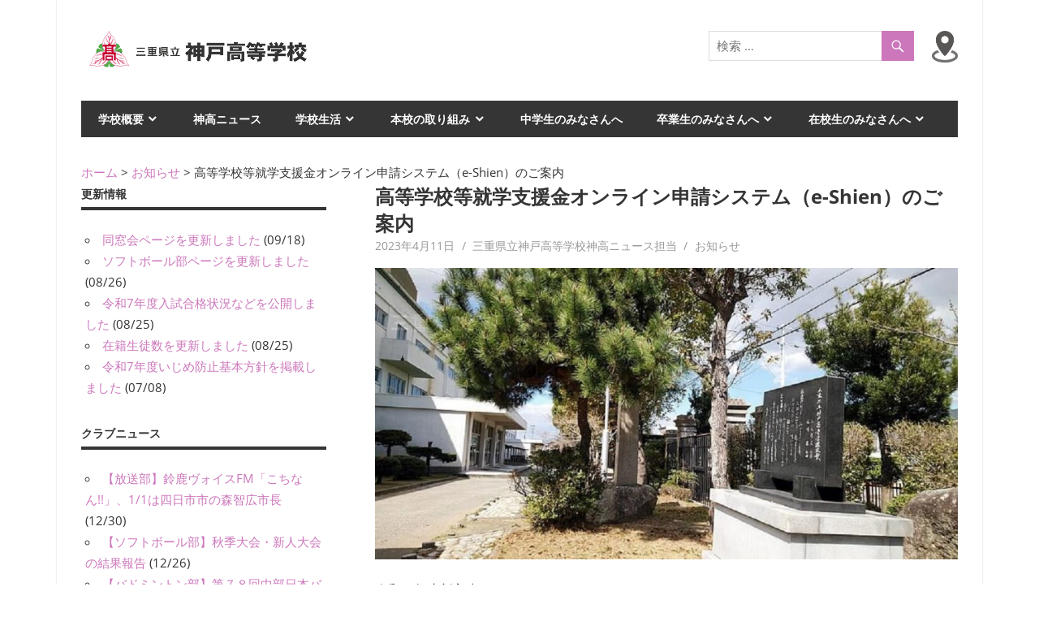

--- FILE ---
content_type: text/html; charset=UTF-8
request_url: https://kambe.ed.jp/2023/04/9939/
body_size: 72943
content:
<!DOCTYPE html>
<html dir="ltr" lang="ja" prefix="og: https://ogp.me/ns#">

<head>
<meta charset="UTF-8">
<meta name="viewport" content="width=device-width, initial-scale=1">
<link rel="profile" href="http://gmpg.org/xfn/11">
<link rel="pingback" href="https://kambe.ed.jp/xmlrpc.php">

<title>高等学校等就学支援金オンライン申請システム（e-Shien）のご案内 - 三重県立神戸高等学校</title>

		<!-- All in One SEO 4.9.3 - aioseo.com -->
	<meta name="description" content="令和５年度新入生のみなさん 保護者 様 高等学校等就学支援金オンライン申請システム（e-Shien）の利用マニ" />
	<meta name="robots" content="max-image-preview:large" />
	<meta name="author" content="三重県立神戸高等学校神高ニュース担当"/>
	<link rel="canonical" href="https://kambe.ed.jp/2023/04/9939/" />
	<meta name="generator" content="All in One SEO (AIOSEO) 4.9.3" />
		<meta property="og:locale" content="ja_JP" />
		<meta property="og:site_name" content="三重県立神戸高等学校 -" />
		<meta property="og:type" content="article" />
		<meta property="og:title" content="高等学校等就学支援金オンライン申請システム（e-Shien）のご案内 - 三重県立神戸高等学校" />
		<meta property="og:description" content="令和５年度新入生のみなさん 保護者 様 高等学校等就学支援金オンライン申請システム（e-Shien）の利用マニ" />
		<meta property="og:url" content="https://kambe.ed.jp/2023/04/9939/" />
		<meta property="og:image" content="https://kambe.ed.jp/wp-content/uploads/2019/12/logo.gif" />
		<meta property="og:image:secure_url" content="https://kambe.ed.jp/wp-content/uploads/2019/12/logo.gif" />
		<meta property="og:image:width" content="281" />
		<meta property="og:image:height" content="52" />
		<meta property="article:published_time" content="2023-04-11T01:57:18+00:00" />
		<meta property="article:modified_time" content="2023-05-22T00:44:55+00:00" />
		<meta name="twitter:card" content="summary_large_image" />
		<meta name="twitter:title" content="高等学校等就学支援金オンライン申請システム（e-Shien）のご案内 - 三重県立神戸高等学校" />
		<meta name="twitter:description" content="令和５年度新入生のみなさん 保護者 様 高等学校等就学支援金オンライン申請システム（e-Shien）の利用マニ" />
		<meta name="twitter:image" content="https://kambe.ed.jp/wp-content/uploads/2019/12/logo.gif" />
		<script type="application/ld+json" class="aioseo-schema">
			{"@context":"https:\/\/schema.org","@graph":[{"@type":"BlogPosting","@id":"https:\/\/kambe.ed.jp\/2023\/04\/9939\/#blogposting","name":"\u9ad8\u7b49\u5b66\u6821\u7b49\u5c31\u5b66\u652f\u63f4\u91d1\u30aa\u30f3\u30e9\u30a4\u30f3\u7533\u8acb\u30b7\u30b9\u30c6\u30e0\uff08e-Shien\uff09\u306e\u3054\u6848\u5185 - \u4e09\u91cd\u770c\u7acb\u795e\u6238\u9ad8\u7b49\u5b66\u6821","headline":"\u9ad8\u7b49\u5b66\u6821\u7b49\u5c31\u5b66\u652f\u63f4\u91d1\u30aa\u30f3\u30e9\u30a4\u30f3\u7533\u8acb\u30b7\u30b9\u30c6\u30e0\uff08e-Shien\uff09\u306e\u3054\u6848\u5185","author":{"@id":"https:\/\/kambe.ed.jp\/author\/kambe_news\/#author"},"publisher":{"@id":"https:\/\/kambe.ed.jp\/#organization"},"image":{"@type":"ImageObject","url":"https:\/\/kambe.ed.jp\/wp-content\/uploads\/2023\/02\/20200320_2-w-e1675831480185-1100.jpg","width":1096,"height":616},"datePublished":"2023-04-11T10:57:18+09:00","dateModified":"2023-05-22T09:44:55+09:00","inLanguage":"ja","mainEntityOfPage":{"@id":"https:\/\/kambe.ed.jp\/2023\/04\/9939\/#webpage"},"isPartOf":{"@id":"https:\/\/kambe.ed.jp\/2023\/04\/9939\/#webpage"},"articleSection":"\u304a\u77e5\u3089\u305b"},{"@type":"BreadcrumbList","@id":"https:\/\/kambe.ed.jp\/2023\/04\/9939\/#breadcrumblist","itemListElement":[{"@type":"ListItem","@id":"https:\/\/kambe.ed.jp#listItem","position":1,"name":"Home","item":"https:\/\/kambe.ed.jp","nextItem":{"@type":"ListItem","@id":"https:\/\/kambe.ed.jp\/category\/%e3%81%8a%e7%9f%a5%e3%82%89%e3%81%9b\/#listItem","name":"\u304a\u77e5\u3089\u305b"}},{"@type":"ListItem","@id":"https:\/\/kambe.ed.jp\/category\/%e3%81%8a%e7%9f%a5%e3%82%89%e3%81%9b\/#listItem","position":2,"name":"\u304a\u77e5\u3089\u305b","item":"https:\/\/kambe.ed.jp\/category\/%e3%81%8a%e7%9f%a5%e3%82%89%e3%81%9b\/","nextItem":{"@type":"ListItem","@id":"https:\/\/kambe.ed.jp\/2023\/04\/9939\/#listItem","name":"\u9ad8\u7b49\u5b66\u6821\u7b49\u5c31\u5b66\u652f\u63f4\u91d1\u30aa\u30f3\u30e9\u30a4\u30f3\u7533\u8acb\u30b7\u30b9\u30c6\u30e0\uff08e-Shien\uff09\u306e\u3054\u6848\u5185"},"previousItem":{"@type":"ListItem","@id":"https:\/\/kambe.ed.jp#listItem","name":"Home"}},{"@type":"ListItem","@id":"https:\/\/kambe.ed.jp\/2023\/04\/9939\/#listItem","position":3,"name":"\u9ad8\u7b49\u5b66\u6821\u7b49\u5c31\u5b66\u652f\u63f4\u91d1\u30aa\u30f3\u30e9\u30a4\u30f3\u7533\u8acb\u30b7\u30b9\u30c6\u30e0\uff08e-Shien\uff09\u306e\u3054\u6848\u5185","previousItem":{"@type":"ListItem","@id":"https:\/\/kambe.ed.jp\/category\/%e3%81%8a%e7%9f%a5%e3%82%89%e3%81%9b\/#listItem","name":"\u304a\u77e5\u3089\u305b"}}]},{"@type":"Organization","@id":"https:\/\/kambe.ed.jp\/#organization","name":"\u4e09\u91cd\u770c\u7acb\u795e\u6238\u9ad8\u7b49\u5b66\u6821","url":"https:\/\/kambe.ed.jp\/","logo":{"@type":"ImageObject","url":"https:\/\/kambe.ed.jp\/wp-content\/uploads\/2019\/12\/logo.gif","@id":"https:\/\/kambe.ed.jp\/2023\/04\/9939\/#organizationLogo","width":281,"height":52},"image":{"@id":"https:\/\/kambe.ed.jp\/2023\/04\/9939\/#organizationLogo"}},{"@type":"Person","@id":"https:\/\/kambe.ed.jp\/author\/kambe_news\/#author","url":"https:\/\/kambe.ed.jp\/author\/kambe_news\/","name":"\u4e09\u91cd\u770c\u7acb\u795e\u6238\u9ad8\u7b49\u5b66\u6821\u795e\u9ad8\u30cb\u30e5\u30fc\u30b9\u62c5\u5f53","image":{"@type":"ImageObject","@id":"https:\/\/kambe.ed.jp\/2023\/04\/9939\/#authorImage","url":"https:\/\/secure.gravatar.com\/avatar\/e7d3d04ee41a42aceff8cad1d500bc0a?s=96&d=mm&r=g","width":96,"height":96,"caption":"\u4e09\u91cd\u770c\u7acb\u795e\u6238\u9ad8\u7b49\u5b66\u6821\u795e\u9ad8\u30cb\u30e5\u30fc\u30b9\u62c5\u5f53"}},{"@type":"WebPage","@id":"https:\/\/kambe.ed.jp\/2023\/04\/9939\/#webpage","url":"https:\/\/kambe.ed.jp\/2023\/04\/9939\/","name":"\u9ad8\u7b49\u5b66\u6821\u7b49\u5c31\u5b66\u652f\u63f4\u91d1\u30aa\u30f3\u30e9\u30a4\u30f3\u7533\u8acb\u30b7\u30b9\u30c6\u30e0\uff08e-Shien\uff09\u306e\u3054\u6848\u5185 - \u4e09\u91cd\u770c\u7acb\u795e\u6238\u9ad8\u7b49\u5b66\u6821","description":"\u4ee4\u548c\uff15\u5e74\u5ea6\u65b0\u5165\u751f\u306e\u307f\u306a\u3055\u3093 \u4fdd\u8b77\u8005 \u69d8 \u9ad8\u7b49\u5b66\u6821\u7b49\u5c31\u5b66\u652f\u63f4\u91d1\u30aa\u30f3\u30e9\u30a4\u30f3\u7533\u8acb\u30b7\u30b9\u30c6\u30e0\uff08e-Shien\uff09\u306e\u5229\u7528\u30de\u30cb","inLanguage":"ja","isPartOf":{"@id":"https:\/\/kambe.ed.jp\/#website"},"breadcrumb":{"@id":"https:\/\/kambe.ed.jp\/2023\/04\/9939\/#breadcrumblist"},"author":{"@id":"https:\/\/kambe.ed.jp\/author\/kambe_news\/#author"},"creator":{"@id":"https:\/\/kambe.ed.jp\/author\/kambe_news\/#author"},"image":{"@type":"ImageObject","url":"https:\/\/kambe.ed.jp\/wp-content\/uploads\/2023\/02\/20200320_2-w-e1675831480185-1100.jpg","@id":"https:\/\/kambe.ed.jp\/2023\/04\/9939\/#mainImage","width":1096,"height":616},"primaryImageOfPage":{"@id":"https:\/\/kambe.ed.jp\/2023\/04\/9939\/#mainImage"},"datePublished":"2023-04-11T10:57:18+09:00","dateModified":"2023-05-22T09:44:55+09:00"},{"@type":"WebSite","@id":"https:\/\/kambe.ed.jp\/#website","url":"https:\/\/kambe.ed.jp\/","name":"\u4e09\u91cd\u770c\u7acb\u795e\u6238\u9ad8\u7b49\u5b66\u6821","inLanguage":"ja","publisher":{"@id":"https:\/\/kambe.ed.jp\/#organization"}}]}
		</script>
		<!-- All in One SEO -->

<link rel="alternate" type="application/rss+xml" title="三重県立神戸高等学校 &raquo; フィード" href="https://kambe.ed.jp/feed/" />
<link rel="alternate" type="application/rss+xml" title="三重県立神戸高等学校 &raquo; コメントフィード" href="https://kambe.ed.jp/comments/feed/" />
<script type="text/javascript" id="wpp-js" src="https://kambe.ed.jp/wp-content/plugins/wordpress-popular-posts/assets/js/wpp.min.js?ver=7.3.6" data-sampling="0" data-sampling-rate="100" data-api-url="https://kambe.ed.jp/wp-json/wordpress-popular-posts" data-post-id="9939" data-token="a2dee5432f" data-lang="0" data-debug="0"></script>
		<!-- This site uses the Google Analytics by MonsterInsights plugin v9.11.1 - Using Analytics tracking - https://www.monsterinsights.com/ -->
							<script src="//www.googletagmanager.com/gtag/js?id=G-Y1CZ3J421K"  data-cfasync="false" data-wpfc-render="false" type="text/javascript" async></script>
			<script data-cfasync="false" data-wpfc-render="false" type="text/javascript">
				var mi_version = '9.11.1';
				var mi_track_user = true;
				var mi_no_track_reason = '';
								var MonsterInsightsDefaultLocations = {"page_location":"https:\/\/kambe.ed.jp\/2023\/04\/9939\/"};
								if ( typeof MonsterInsightsPrivacyGuardFilter === 'function' ) {
					var MonsterInsightsLocations = (typeof MonsterInsightsExcludeQuery === 'object') ? MonsterInsightsPrivacyGuardFilter( MonsterInsightsExcludeQuery ) : MonsterInsightsPrivacyGuardFilter( MonsterInsightsDefaultLocations );
				} else {
					var MonsterInsightsLocations = (typeof MonsterInsightsExcludeQuery === 'object') ? MonsterInsightsExcludeQuery : MonsterInsightsDefaultLocations;
				}

								var disableStrs = [
										'ga-disable-G-Y1CZ3J421K',
									];

				/* Function to detect opted out users */
				function __gtagTrackerIsOptedOut() {
					for (var index = 0; index < disableStrs.length; index++) {
						if (document.cookie.indexOf(disableStrs[index] + '=true') > -1) {
							return true;
						}
					}

					return false;
				}

				/* Disable tracking if the opt-out cookie exists. */
				if (__gtagTrackerIsOptedOut()) {
					for (var index = 0; index < disableStrs.length; index++) {
						window[disableStrs[index]] = true;
					}
				}

				/* Opt-out function */
				function __gtagTrackerOptout() {
					for (var index = 0; index < disableStrs.length; index++) {
						document.cookie = disableStrs[index] + '=true; expires=Thu, 31 Dec 2099 23:59:59 UTC; path=/';
						window[disableStrs[index]] = true;
					}
				}

				if ('undefined' === typeof gaOptout) {
					function gaOptout() {
						__gtagTrackerOptout();
					}
				}
								window.dataLayer = window.dataLayer || [];

				window.MonsterInsightsDualTracker = {
					helpers: {},
					trackers: {},
				};
				if (mi_track_user) {
					function __gtagDataLayer() {
						dataLayer.push(arguments);
					}

					function __gtagTracker(type, name, parameters) {
						if (!parameters) {
							parameters = {};
						}

						if (parameters.send_to) {
							__gtagDataLayer.apply(null, arguments);
							return;
						}

						if (type === 'event') {
														parameters.send_to = monsterinsights_frontend.v4_id;
							var hookName = name;
							if (typeof parameters['event_category'] !== 'undefined') {
								hookName = parameters['event_category'] + ':' + name;
							}

							if (typeof MonsterInsightsDualTracker.trackers[hookName] !== 'undefined') {
								MonsterInsightsDualTracker.trackers[hookName](parameters);
							} else {
								__gtagDataLayer('event', name, parameters);
							}
							
						} else {
							__gtagDataLayer.apply(null, arguments);
						}
					}

					__gtagTracker('js', new Date());
					__gtagTracker('set', {
						'developer_id.dZGIzZG': true,
											});
					if ( MonsterInsightsLocations.page_location ) {
						__gtagTracker('set', MonsterInsightsLocations);
					}
										__gtagTracker('config', 'G-Y1CZ3J421K', {"forceSSL":"true","link_attribution":"true"} );
										window.gtag = __gtagTracker;										(function () {
						/* https://developers.google.com/analytics/devguides/collection/analyticsjs/ */
						/* ga and __gaTracker compatibility shim. */
						var noopfn = function () {
							return null;
						};
						var newtracker = function () {
							return new Tracker();
						};
						var Tracker = function () {
							return null;
						};
						var p = Tracker.prototype;
						p.get = noopfn;
						p.set = noopfn;
						p.send = function () {
							var args = Array.prototype.slice.call(arguments);
							args.unshift('send');
							__gaTracker.apply(null, args);
						};
						var __gaTracker = function () {
							var len = arguments.length;
							if (len === 0) {
								return;
							}
							var f = arguments[len - 1];
							if (typeof f !== 'object' || f === null || typeof f.hitCallback !== 'function') {
								if ('send' === arguments[0]) {
									var hitConverted, hitObject = false, action;
									if ('event' === arguments[1]) {
										if ('undefined' !== typeof arguments[3]) {
											hitObject = {
												'eventAction': arguments[3],
												'eventCategory': arguments[2],
												'eventLabel': arguments[4],
												'value': arguments[5] ? arguments[5] : 1,
											}
										}
									}
									if ('pageview' === arguments[1]) {
										if ('undefined' !== typeof arguments[2]) {
											hitObject = {
												'eventAction': 'page_view',
												'page_path': arguments[2],
											}
										}
									}
									if (typeof arguments[2] === 'object') {
										hitObject = arguments[2];
									}
									if (typeof arguments[5] === 'object') {
										Object.assign(hitObject, arguments[5]);
									}
									if ('undefined' !== typeof arguments[1].hitType) {
										hitObject = arguments[1];
										if ('pageview' === hitObject.hitType) {
											hitObject.eventAction = 'page_view';
										}
									}
									if (hitObject) {
										action = 'timing' === arguments[1].hitType ? 'timing_complete' : hitObject.eventAction;
										hitConverted = mapArgs(hitObject);
										__gtagTracker('event', action, hitConverted);
									}
								}
								return;
							}

							function mapArgs(args) {
								var arg, hit = {};
								var gaMap = {
									'eventCategory': 'event_category',
									'eventAction': 'event_action',
									'eventLabel': 'event_label',
									'eventValue': 'event_value',
									'nonInteraction': 'non_interaction',
									'timingCategory': 'event_category',
									'timingVar': 'name',
									'timingValue': 'value',
									'timingLabel': 'event_label',
									'page': 'page_path',
									'location': 'page_location',
									'title': 'page_title',
									'referrer' : 'page_referrer',
								};
								for (arg in args) {
																		if (!(!args.hasOwnProperty(arg) || !gaMap.hasOwnProperty(arg))) {
										hit[gaMap[arg]] = args[arg];
									} else {
										hit[arg] = args[arg];
									}
								}
								return hit;
							}

							try {
								f.hitCallback();
							} catch (ex) {
							}
						};
						__gaTracker.create = newtracker;
						__gaTracker.getByName = newtracker;
						__gaTracker.getAll = function () {
							return [];
						};
						__gaTracker.remove = noopfn;
						__gaTracker.loaded = true;
						window['__gaTracker'] = __gaTracker;
					})();
									} else {
										console.log("");
					(function () {
						function __gtagTracker() {
							return null;
						}

						window['__gtagTracker'] = __gtagTracker;
						window['gtag'] = __gtagTracker;
					})();
									}
			</script>
							<!-- / Google Analytics by MonsterInsights -->
		<script type="text/javascript">
/* <![CDATA[ */
window._wpemojiSettings = {"baseUrl":"https:\/\/s.w.org\/images\/core\/emoji\/14.0.0\/72x72\/","ext":".png","svgUrl":"https:\/\/s.w.org\/images\/core\/emoji\/14.0.0\/svg\/","svgExt":".svg","source":{"concatemoji":"https:\/\/kambe.ed.jp\/wp-includes\/js\/wp-emoji-release.min.js?ver=6.4.7"}};
/*! This file is auto-generated */
!function(i,n){var o,s,e;function c(e){try{var t={supportTests:e,timestamp:(new Date).valueOf()};sessionStorage.setItem(o,JSON.stringify(t))}catch(e){}}function p(e,t,n){e.clearRect(0,0,e.canvas.width,e.canvas.height),e.fillText(t,0,0);var t=new Uint32Array(e.getImageData(0,0,e.canvas.width,e.canvas.height).data),r=(e.clearRect(0,0,e.canvas.width,e.canvas.height),e.fillText(n,0,0),new Uint32Array(e.getImageData(0,0,e.canvas.width,e.canvas.height).data));return t.every(function(e,t){return e===r[t]})}function u(e,t,n){switch(t){case"flag":return n(e,"\ud83c\udff3\ufe0f\u200d\u26a7\ufe0f","\ud83c\udff3\ufe0f\u200b\u26a7\ufe0f")?!1:!n(e,"\ud83c\uddfa\ud83c\uddf3","\ud83c\uddfa\u200b\ud83c\uddf3")&&!n(e,"\ud83c\udff4\udb40\udc67\udb40\udc62\udb40\udc65\udb40\udc6e\udb40\udc67\udb40\udc7f","\ud83c\udff4\u200b\udb40\udc67\u200b\udb40\udc62\u200b\udb40\udc65\u200b\udb40\udc6e\u200b\udb40\udc67\u200b\udb40\udc7f");case"emoji":return!n(e,"\ud83e\udef1\ud83c\udffb\u200d\ud83e\udef2\ud83c\udfff","\ud83e\udef1\ud83c\udffb\u200b\ud83e\udef2\ud83c\udfff")}return!1}function f(e,t,n){var r="undefined"!=typeof WorkerGlobalScope&&self instanceof WorkerGlobalScope?new OffscreenCanvas(300,150):i.createElement("canvas"),a=r.getContext("2d",{willReadFrequently:!0}),o=(a.textBaseline="top",a.font="600 32px Arial",{});return e.forEach(function(e){o[e]=t(a,e,n)}),o}function t(e){var t=i.createElement("script");t.src=e,t.defer=!0,i.head.appendChild(t)}"undefined"!=typeof Promise&&(o="wpEmojiSettingsSupports",s=["flag","emoji"],n.supports={everything:!0,everythingExceptFlag:!0},e=new Promise(function(e){i.addEventListener("DOMContentLoaded",e,{once:!0})}),new Promise(function(t){var n=function(){try{var e=JSON.parse(sessionStorage.getItem(o));if("object"==typeof e&&"number"==typeof e.timestamp&&(new Date).valueOf()<e.timestamp+604800&&"object"==typeof e.supportTests)return e.supportTests}catch(e){}return null}();if(!n){if("undefined"!=typeof Worker&&"undefined"!=typeof OffscreenCanvas&&"undefined"!=typeof URL&&URL.createObjectURL&&"undefined"!=typeof Blob)try{var e="postMessage("+f.toString()+"("+[JSON.stringify(s),u.toString(),p.toString()].join(",")+"));",r=new Blob([e],{type:"text/javascript"}),a=new Worker(URL.createObjectURL(r),{name:"wpTestEmojiSupports"});return void(a.onmessage=function(e){c(n=e.data),a.terminate(),t(n)})}catch(e){}c(n=f(s,u,p))}t(n)}).then(function(e){for(var t in e)n.supports[t]=e[t],n.supports.everything=n.supports.everything&&n.supports[t],"flag"!==t&&(n.supports.everythingExceptFlag=n.supports.everythingExceptFlag&&n.supports[t]);n.supports.everythingExceptFlag=n.supports.everythingExceptFlag&&!n.supports.flag,n.DOMReady=!1,n.readyCallback=function(){n.DOMReady=!0}}).then(function(){return e}).then(function(){var e;n.supports.everything||(n.readyCallback(),(e=n.source||{}).concatemoji?t(e.concatemoji):e.wpemoji&&e.twemoji&&(t(e.twemoji),t(e.wpemoji)))}))}((window,document),window._wpemojiSettings);
/* ]]> */
</script>
<link rel='stylesheet' id='beetle-custom-fonts-css' href='https://kambe.ed.jp/wp-content/themes/beetle/assets/css/custom-fonts.css?ver=20180413' type='text/css' media='all' />
<style id='wp-emoji-styles-inline-css' type='text/css'>

	img.wp-smiley, img.emoji {
		display: inline !important;
		border: none !important;
		box-shadow: none !important;
		height: 1em !important;
		width: 1em !important;
		margin: 0 0.07em !important;
		vertical-align: -0.1em !important;
		background: none !important;
		padding: 0 !important;
	}
</style>
<link rel='stylesheet' id='wp-block-library-css' href='https://kambe.ed.jp/wp-includes/css/dist/block-library/style.min.css?ver=6.4.7' type='text/css' media='all' />
<link rel='stylesheet' id='aioseo/css/src/vue/standalone/blocks/table-of-contents/global.scss-css' href='https://kambe.ed.jp/wp-content/plugins/all-in-one-seo-pack/dist/Lite/assets/css/table-of-contents/global.e90f6d47.css?ver=4.9.3' type='text/css' media='all' />
<style id='classic-theme-styles-inline-css' type='text/css'>
/*! This file is auto-generated */
.wp-block-button__link{color:#fff;background-color:#32373c;border-radius:9999px;box-shadow:none;text-decoration:none;padding:calc(.667em + 2px) calc(1.333em + 2px);font-size:1.125em}.wp-block-file__button{background:#32373c;color:#fff;text-decoration:none}
</style>
<style id='global-styles-inline-css' type='text/css'>
body{--wp--preset--color--black: #353535;--wp--preset--color--cyan-bluish-gray: #abb8c3;--wp--preset--color--white: #ffffff;--wp--preset--color--pale-pink: #f78da7;--wp--preset--color--vivid-red: #cf2e2e;--wp--preset--color--luminous-vivid-orange: #ff6900;--wp--preset--color--luminous-vivid-amber: #fcb900;--wp--preset--color--light-green-cyan: #7bdcb5;--wp--preset--color--vivid-green-cyan: #00d084;--wp--preset--color--pale-cyan-blue: #8ed1fc;--wp--preset--color--vivid-cyan-blue: #0693e3;--wp--preset--color--vivid-purple: #9b51e0;--wp--preset--color--primary: #cc77bb;--wp--preset--color--light-gray: #f0f0f0;--wp--preset--color--dark-gray: #777777;--wp--preset--gradient--vivid-cyan-blue-to-vivid-purple: linear-gradient(135deg,rgba(6,147,227,1) 0%,rgb(155,81,224) 100%);--wp--preset--gradient--light-green-cyan-to-vivid-green-cyan: linear-gradient(135deg,rgb(122,220,180) 0%,rgb(0,208,130) 100%);--wp--preset--gradient--luminous-vivid-amber-to-luminous-vivid-orange: linear-gradient(135deg,rgba(252,185,0,1) 0%,rgba(255,105,0,1) 100%);--wp--preset--gradient--luminous-vivid-orange-to-vivid-red: linear-gradient(135deg,rgba(255,105,0,1) 0%,rgb(207,46,46) 100%);--wp--preset--gradient--very-light-gray-to-cyan-bluish-gray: linear-gradient(135deg,rgb(238,238,238) 0%,rgb(169,184,195) 100%);--wp--preset--gradient--cool-to-warm-spectrum: linear-gradient(135deg,rgb(74,234,220) 0%,rgb(151,120,209) 20%,rgb(207,42,186) 40%,rgb(238,44,130) 60%,rgb(251,105,98) 80%,rgb(254,248,76) 100%);--wp--preset--gradient--blush-light-purple: linear-gradient(135deg,rgb(255,206,236) 0%,rgb(152,150,240) 100%);--wp--preset--gradient--blush-bordeaux: linear-gradient(135deg,rgb(254,205,165) 0%,rgb(254,45,45) 50%,rgb(107,0,62) 100%);--wp--preset--gradient--luminous-dusk: linear-gradient(135deg,rgb(255,203,112) 0%,rgb(199,81,192) 50%,rgb(65,88,208) 100%);--wp--preset--gradient--pale-ocean: linear-gradient(135deg,rgb(255,245,203) 0%,rgb(182,227,212) 50%,rgb(51,167,181) 100%);--wp--preset--gradient--electric-grass: linear-gradient(135deg,rgb(202,248,128) 0%,rgb(113,206,126) 100%);--wp--preset--gradient--midnight: linear-gradient(135deg,rgb(2,3,129) 0%,rgb(40,116,252) 100%);--wp--preset--font-size--small: 13px;--wp--preset--font-size--medium: 20px;--wp--preset--font-size--large: 36px;--wp--preset--font-size--x-large: 42px;--wp--preset--spacing--20: 0.44rem;--wp--preset--spacing--30: 0.67rem;--wp--preset--spacing--40: 1rem;--wp--preset--spacing--50: 1.5rem;--wp--preset--spacing--60: 2.25rem;--wp--preset--spacing--70: 3.38rem;--wp--preset--spacing--80: 5.06rem;--wp--preset--shadow--natural: 6px 6px 9px rgba(0, 0, 0, 0.2);--wp--preset--shadow--deep: 12px 12px 50px rgba(0, 0, 0, 0.4);--wp--preset--shadow--sharp: 6px 6px 0px rgba(0, 0, 0, 0.2);--wp--preset--shadow--outlined: 6px 6px 0px -3px rgba(255, 255, 255, 1), 6px 6px rgba(0, 0, 0, 1);--wp--preset--shadow--crisp: 6px 6px 0px rgba(0, 0, 0, 1);}:where(.is-layout-flex){gap: 0.5em;}:where(.is-layout-grid){gap: 0.5em;}body .is-layout-flow > .alignleft{float: left;margin-inline-start: 0;margin-inline-end: 2em;}body .is-layout-flow > .alignright{float: right;margin-inline-start: 2em;margin-inline-end: 0;}body .is-layout-flow > .aligncenter{margin-left: auto !important;margin-right: auto !important;}body .is-layout-constrained > .alignleft{float: left;margin-inline-start: 0;margin-inline-end: 2em;}body .is-layout-constrained > .alignright{float: right;margin-inline-start: 2em;margin-inline-end: 0;}body .is-layout-constrained > .aligncenter{margin-left: auto !important;margin-right: auto !important;}body .is-layout-constrained > :where(:not(.alignleft):not(.alignright):not(.alignfull)){max-width: var(--wp--style--global--content-size);margin-left: auto !important;margin-right: auto !important;}body .is-layout-constrained > .alignwide{max-width: var(--wp--style--global--wide-size);}body .is-layout-flex{display: flex;}body .is-layout-flex{flex-wrap: wrap;align-items: center;}body .is-layout-flex > *{margin: 0;}body .is-layout-grid{display: grid;}body .is-layout-grid > *{margin: 0;}:where(.wp-block-columns.is-layout-flex){gap: 2em;}:where(.wp-block-columns.is-layout-grid){gap: 2em;}:where(.wp-block-post-template.is-layout-flex){gap: 1.25em;}:where(.wp-block-post-template.is-layout-grid){gap: 1.25em;}.has-black-color{color: var(--wp--preset--color--black) !important;}.has-cyan-bluish-gray-color{color: var(--wp--preset--color--cyan-bluish-gray) !important;}.has-white-color{color: var(--wp--preset--color--white) !important;}.has-pale-pink-color{color: var(--wp--preset--color--pale-pink) !important;}.has-vivid-red-color{color: var(--wp--preset--color--vivid-red) !important;}.has-luminous-vivid-orange-color{color: var(--wp--preset--color--luminous-vivid-orange) !important;}.has-luminous-vivid-amber-color{color: var(--wp--preset--color--luminous-vivid-amber) !important;}.has-light-green-cyan-color{color: var(--wp--preset--color--light-green-cyan) !important;}.has-vivid-green-cyan-color{color: var(--wp--preset--color--vivid-green-cyan) !important;}.has-pale-cyan-blue-color{color: var(--wp--preset--color--pale-cyan-blue) !important;}.has-vivid-cyan-blue-color{color: var(--wp--preset--color--vivid-cyan-blue) !important;}.has-vivid-purple-color{color: var(--wp--preset--color--vivid-purple) !important;}.has-black-background-color{background-color: var(--wp--preset--color--black) !important;}.has-cyan-bluish-gray-background-color{background-color: var(--wp--preset--color--cyan-bluish-gray) !important;}.has-white-background-color{background-color: var(--wp--preset--color--white) !important;}.has-pale-pink-background-color{background-color: var(--wp--preset--color--pale-pink) !important;}.has-vivid-red-background-color{background-color: var(--wp--preset--color--vivid-red) !important;}.has-luminous-vivid-orange-background-color{background-color: var(--wp--preset--color--luminous-vivid-orange) !important;}.has-luminous-vivid-amber-background-color{background-color: var(--wp--preset--color--luminous-vivid-amber) !important;}.has-light-green-cyan-background-color{background-color: var(--wp--preset--color--light-green-cyan) !important;}.has-vivid-green-cyan-background-color{background-color: var(--wp--preset--color--vivid-green-cyan) !important;}.has-pale-cyan-blue-background-color{background-color: var(--wp--preset--color--pale-cyan-blue) !important;}.has-vivid-cyan-blue-background-color{background-color: var(--wp--preset--color--vivid-cyan-blue) !important;}.has-vivid-purple-background-color{background-color: var(--wp--preset--color--vivid-purple) !important;}.has-black-border-color{border-color: var(--wp--preset--color--black) !important;}.has-cyan-bluish-gray-border-color{border-color: var(--wp--preset--color--cyan-bluish-gray) !important;}.has-white-border-color{border-color: var(--wp--preset--color--white) !important;}.has-pale-pink-border-color{border-color: var(--wp--preset--color--pale-pink) !important;}.has-vivid-red-border-color{border-color: var(--wp--preset--color--vivid-red) !important;}.has-luminous-vivid-orange-border-color{border-color: var(--wp--preset--color--luminous-vivid-orange) !important;}.has-luminous-vivid-amber-border-color{border-color: var(--wp--preset--color--luminous-vivid-amber) !important;}.has-light-green-cyan-border-color{border-color: var(--wp--preset--color--light-green-cyan) !important;}.has-vivid-green-cyan-border-color{border-color: var(--wp--preset--color--vivid-green-cyan) !important;}.has-pale-cyan-blue-border-color{border-color: var(--wp--preset--color--pale-cyan-blue) !important;}.has-vivid-cyan-blue-border-color{border-color: var(--wp--preset--color--vivid-cyan-blue) !important;}.has-vivid-purple-border-color{border-color: var(--wp--preset--color--vivid-purple) !important;}.has-vivid-cyan-blue-to-vivid-purple-gradient-background{background: var(--wp--preset--gradient--vivid-cyan-blue-to-vivid-purple) !important;}.has-light-green-cyan-to-vivid-green-cyan-gradient-background{background: var(--wp--preset--gradient--light-green-cyan-to-vivid-green-cyan) !important;}.has-luminous-vivid-amber-to-luminous-vivid-orange-gradient-background{background: var(--wp--preset--gradient--luminous-vivid-amber-to-luminous-vivid-orange) !important;}.has-luminous-vivid-orange-to-vivid-red-gradient-background{background: var(--wp--preset--gradient--luminous-vivid-orange-to-vivid-red) !important;}.has-very-light-gray-to-cyan-bluish-gray-gradient-background{background: var(--wp--preset--gradient--very-light-gray-to-cyan-bluish-gray) !important;}.has-cool-to-warm-spectrum-gradient-background{background: var(--wp--preset--gradient--cool-to-warm-spectrum) !important;}.has-blush-light-purple-gradient-background{background: var(--wp--preset--gradient--blush-light-purple) !important;}.has-blush-bordeaux-gradient-background{background: var(--wp--preset--gradient--blush-bordeaux) !important;}.has-luminous-dusk-gradient-background{background: var(--wp--preset--gradient--luminous-dusk) !important;}.has-pale-ocean-gradient-background{background: var(--wp--preset--gradient--pale-ocean) !important;}.has-electric-grass-gradient-background{background: var(--wp--preset--gradient--electric-grass) !important;}.has-midnight-gradient-background{background: var(--wp--preset--gradient--midnight) !important;}.has-small-font-size{font-size: var(--wp--preset--font-size--small) !important;}.has-medium-font-size{font-size: var(--wp--preset--font-size--medium) !important;}.has-large-font-size{font-size: var(--wp--preset--font-size--large) !important;}.has-x-large-font-size{font-size: var(--wp--preset--font-size--x-large) !important;}
.wp-block-navigation a:where(:not(.wp-element-button)){color: inherit;}
:where(.wp-block-post-template.is-layout-flex){gap: 1.25em;}:where(.wp-block-post-template.is-layout-grid){gap: 1.25em;}
:where(.wp-block-columns.is-layout-flex){gap: 2em;}:where(.wp-block-columns.is-layout-grid){gap: 2em;}
.wp-block-pullquote{font-size: 1.5em;line-height: 1.6;}
</style>
<link rel='stylesheet' id='wordpress-popular-posts-css-css' href='https://kambe.ed.jp/wp-content/plugins/wordpress-popular-posts/assets/css/wpp.css?ver=7.3.6' type='text/css' media='all' />
<link rel='stylesheet' id='beetle-stylesheet-css' href='https://kambe.ed.jp/wp-content/themes/beetle/style.css?ver=1.6.8' type='text/css' media='all' />
<style id='beetle-stylesheet-inline-css' type='text/css'>
.site-title, .site-description { position: absolute; clip: rect(1px, 1px, 1px, 1px); width: 1px; height: 1px; overflow: hidden; }
</style>
<link rel='stylesheet' id='genericons-css' href='https://kambe.ed.jp/wp-content/themes/beetle/assets/genericons/genericons.css?ver=3.4.1' type='text/css' media='all' />
<link rel='stylesheet' id='themezee-related-posts-css' href='https://kambe.ed.jp/wp-content/themes/beetle/assets/css/themezee-related-posts.css?ver=20160421' type='text/css' media='all' />
<link rel='stylesheet' id='beetle-slider-css' href='https://kambe.ed.jp/wp-content/themes/beetle/assets/css/flexslider.css?ver=20170421' type='text/css' media='all' />
<link rel='stylesheet' id='tablepress-default-css' href='https://kambe.ed.jp/wp-content/plugins/tablepress/css/build/default.css?ver=3.2.6' type='text/css' media='all' />
<script type="text/javascript" src="https://kambe.ed.jp/wp-content/plugins/google-analytics-for-wordpress/assets/js/frontend-gtag.min.js?ver=9.11.1" id="monsterinsights-frontend-script-js" async="async" data-wp-strategy="async"></script>
<script data-cfasync="false" data-wpfc-render="false" type="text/javascript" id='monsterinsights-frontend-script-js-extra'>/* <![CDATA[ */
var monsterinsights_frontend = {"js_events_tracking":"true","download_extensions":"doc,pdf,ppt,zip,xls,docx,pptx,xlsx","inbound_paths":"[{\"path\":\"\\\/go\\\/\",\"label\":\"affiliate\"},{\"path\":\"\\\/recommend\\\/\",\"label\":\"affiliate\"}]","home_url":"https:\/\/kambe.ed.jp","hash_tracking":"false","v4_id":"G-Y1CZ3J421K"};/* ]]> */
</script>
<!--[if lt IE 9]>
<script type="text/javascript" src="https://kambe.ed.jp/wp-content/themes/beetle/assets/js/html5shiv.min.js?ver=3.7.3" id="html5shiv-js"></script>
<![endif]-->
<script type="text/javascript" src="https://kambe.ed.jp/wp-includes/js/jquery/jquery.min.js?ver=3.7.1" id="jquery-core-js"></script>
<script type="text/javascript" src="https://kambe.ed.jp/wp-includes/js/jquery/jquery-migrate.min.js?ver=3.4.1" id="jquery-migrate-js"></script>
<script type="text/javascript" id="beetle-jquery-navigation-js-extra">
/* <![CDATA[ */
var beetle_menu_title = "\u30e1\u30cb\u30e5\u30fc";
/* ]]> */
</script>
<script type="text/javascript" src="https://kambe.ed.jp/wp-content/themes/beetle/assets/js/navigation.js?ver=20160719" id="beetle-jquery-navigation-js"></script>
<script type="text/javascript" src="https://kambe.ed.jp/wp-content/themes/beetle/assets/js/jquery.flexslider-min.js?ver=2.6.0" id="jquery-flexslider-js"></script>
<script type="text/javascript" id="beetle-slider-js-extra">
/* <![CDATA[ */
var beetle_slider_params = {"animation":"slide","speed":"7000"};
/* ]]> */
</script>
<script type="text/javascript" src="https://kambe.ed.jp/wp-content/themes/beetle/assets/js/slider.js?ver=20170421" id="beetle-slider-js"></script>
<link rel="https://api.w.org/" href="https://kambe.ed.jp/wp-json/" /><link rel="alternate" type="application/json" href="https://kambe.ed.jp/wp-json/wp/v2/posts/9939" /><link rel="EditURI" type="application/rsd+xml" title="RSD" href="https://kambe.ed.jp/xmlrpc.php?rsd" />
<meta name="generator" content="WordPress 6.4.7" />
<link rel='shortlink' href='https://kambe.ed.jp/?p=9939' />
<link rel="alternate" type="application/json+oembed" href="https://kambe.ed.jp/wp-json/oembed/1.0/embed?url=https%3A%2F%2Fkambe.ed.jp%2F2023%2F04%2F9939%2F" />
<link rel="alternate" type="text/xml+oembed" href="https://kambe.ed.jp/wp-json/oembed/1.0/embed?url=https%3A%2F%2Fkambe.ed.jp%2F2023%2F04%2F9939%2F&#038;format=xml" />
<!-- Favicon Rotator -->
<link rel="shortcut icon" href="https://kambe.ed.jp/wp-content/uploads/2020/07/schoolmark-16x16.png" />
<link rel="apple-touch-icon-precomposed" href="https://kambe.ed.jp/wp-content/uploads/2020/07/schoolmark.png" />
<!-- End Favicon Rotator -->
<script type="text/javascript">
	window._wp_rp_static_base_url = 'https://wprp.sovrn.com/static/';
	window._wp_rp_wp_ajax_url = "https://kambe.ed.jp/wp-admin/admin-ajax.php";
	window._wp_rp_plugin_version = '3.6.4';
	window._wp_rp_post_id = '9939';
	window._wp_rp_num_rel_posts = '4';
	window._wp_rp_thumbnails = true;
	window._wp_rp_post_title = '%E9%AB%98%E7%AD%89%E5%AD%A6%E6%A0%A1%E7%AD%89%E5%B0%B1%E5%AD%A6%E6%94%AF%E6%8F%B4%E9%87%91%E3%82%AA%E3%83%B3%E3%83%A9%E3%82%A4%E3%83%B3%E7%94%B3%E8%AB%8B%E3%82%B7%E3%82%B9%E3%83%86%E3%83%A0%EF%BC%88e-Shien%EF%BC%89%E3%81%AE%E3%81%94%E6%A1%88%E5%86%85';
	window._wp_rp_post_tags = ['%E3%81%8A%E7%9F%A5%E3%82%89%E3%81%9B'];
	window._wp_rp_promoted_content = true;
</script>
<link rel="stylesheet" href="https://kambe.ed.jp/wp-content/plugins/wordpress-23-related-posts-plugin/static/themes/vertical.css?version=3.6.4" />
            <style id="wpp-loading-animation-styles">@-webkit-keyframes bgslide{from{background-position-x:0}to{background-position-x:-200%}}@keyframes bgslide{from{background-position-x:0}to{background-position-x:-200%}}.wpp-widget-block-placeholder,.wpp-shortcode-placeholder{margin:0 auto;width:60px;height:3px;background:#dd3737;background:linear-gradient(90deg,#dd3737 0%,#571313 10%,#dd3737 100%);background-size:200% auto;border-radius:3px;-webkit-animation:bgslide 1s infinite linear;animation:bgslide 1s infinite linear}</style>
            <style data-context="foundation-flickity-css">/*! Flickity v2.0.2
http://flickity.metafizzy.co
---------------------------------------------- */.flickity-enabled{position:relative}.flickity-enabled:focus{outline:0}.flickity-viewport{overflow:hidden;position:relative;height:100%}.flickity-slider{position:absolute;width:100%;height:100%}.flickity-enabled.is-draggable{-webkit-tap-highlight-color:transparent;tap-highlight-color:transparent;-webkit-user-select:none;-moz-user-select:none;-ms-user-select:none;user-select:none}.flickity-enabled.is-draggable .flickity-viewport{cursor:move;cursor:-webkit-grab;cursor:grab}.flickity-enabled.is-draggable .flickity-viewport.is-pointer-down{cursor:-webkit-grabbing;cursor:grabbing}.flickity-prev-next-button{position:absolute;top:50%;width:44px;height:44px;border:none;border-radius:50%;background:#fff;background:hsla(0,0%,100%,.75);cursor:pointer;-webkit-transform:translateY(-50%);transform:translateY(-50%)}.flickity-prev-next-button:hover{background:#fff}.flickity-prev-next-button:focus{outline:0;box-shadow:0 0 0 5px #09f}.flickity-prev-next-button:active{opacity:.6}.flickity-prev-next-button.previous{left:10px}.flickity-prev-next-button.next{right:10px}.flickity-rtl .flickity-prev-next-button.previous{left:auto;right:10px}.flickity-rtl .flickity-prev-next-button.next{right:auto;left:10px}.flickity-prev-next-button:disabled{opacity:.3;cursor:auto}.flickity-prev-next-button svg{position:absolute;left:20%;top:20%;width:60%;height:60%}.flickity-prev-next-button .arrow{fill:#333}.flickity-page-dots{position:absolute;width:100%;bottom:-25px;padding:0;margin:0;list-style:none;text-align:center;line-height:1}.flickity-rtl .flickity-page-dots{direction:rtl}.flickity-page-dots .dot{display:inline-block;width:10px;height:10px;margin:0 8px;background:#333;border-radius:50%;opacity:.25;cursor:pointer}.flickity-page-dots .dot.is-selected{opacity:1}</style><style data-context="foundation-slideout-css">.slideout-menu{position:fixed;left:0;top:0;bottom:0;right:auto;z-index:0;width:256px;overflow-y:auto;-webkit-overflow-scrolling:touch;display:none}.slideout-menu.pushit-right{left:auto;right:0}.slideout-panel{position:relative;z-index:1;will-change:transform}.slideout-open,.slideout-open .slideout-panel,.slideout-open body{overflow:hidden}.slideout-open .slideout-menu{display:block}.pushit{display:none}</style><style>.ios7.web-app-mode.has-fixed header{ background-color: rgba(3,122,221,.88);}</style>		<style type="text/css" id="wp-custom-css">
			/*追加*/
.footer-block {
    text-decoration: none;
    list-style-type: none;
}

.footer-block-in {
    width: 23%;
    padding: 10px 1%;
    float: left;
}
 
.footer-block-in > ul {
    padding: 5px;
    list-style-type: none;
    margin-bottom:20px;
}

.footer-block-in > a {
    text-decoration: none;
}

.footer-block-in > ul ul {
    text-align: left;
    padding: 10px 12px;
    margin-left: 5px;
    text-decoration: none;
}
 
.footer-block:after{
    content: "";
    clear: both;
    display: block;
}
 
@media (max-width: 770px) {
    .footer-block-in {
        width: 98%;
        padding: 10px 1%;
        float: none;
    }
}
		</style>
		</head>

<body class="post-template-default single single-post postid-9939 single-format-standard wp-custom-logo wp-embed-responsive sidebar-left">

	<div id="page" class="hfeed site">

		<a class="skip-link screen-reader-text" href="#content">コンテンツへスキップ</a>

		
		<header id="masthead" class="site-header clearfix" role="banner">

			<div class="header-main container clearfix">

				<div id="logo" class="site-branding clearfix">

					<a href="https://kambe.ed.jp/" class="custom-logo-link" rel="home"><img width="281" height="52" src="https://kambe.ed.jp/wp-content/uploads/2019/12/logo.gif" class="custom-logo" alt="三重県立神戸高等学校" decoding="async" /></a>					
			<p class="site-title"><a href="https://kambe.ed.jp/" rel="home">三重県立神戸高等学校</a></p>

							
				</div><!-- .site-branding -->

				<div class="header-widgets clearfix">

					<aside id="media_image-8" class="header-widget widget_media_image"><a href="https://kambe.ed.jp/access/"><img width="32" height="40" src="https://kambe.ed.jp/wp-content/uploads/2022/12/icon_access-243x300.png" class="image wp-image-9307  attachment-32x40 size-32x40" alt="" style="max-width: 100%; height: auto;" decoding="async" srcset="https://kambe.ed.jp/wp-content/uploads/2022/12/icon_access-243x300.png 243w, https://kambe.ed.jp/wp-content/uploads/2022/12/icon_access.png 500w" sizes="(max-width: 32px) 100vw, 32px" /></a></aside><aside id="search-4" class="header-widget widget_search">
<form role="search" method="get" class="search-form" action="https://kambe.ed.jp/">
	<label>
		<span class="screen-reader-text">検索対象:</span>
		<input type="search" class="search-field"
			placeholder="検索 &hellip;"
			value="" name="s"
			title="検索対象:" />
	</label>
	<button type="submit" class="search-submit">
		<span class="genericon-search"></span>
		<span class="screen-reader-text">検索</span>
	</button>
</form>
</aside>
				</div><!-- .header-widgets -->

			</div><!-- .header-main -->

			<div id="main-navigation-wrap" class="primary-navigation-wrap container">

				<nav id="main-navigation" class="primary-navigation navigation clearfix" role="navigation">
					<ul id="menu-pc%e5%90%91%e3%81%91%e3%83%a1%e3%82%a4%e3%83%b3%e3%83%8a%e3%83%93%e3%82%b2%e3%83%bc%e3%82%b7%e3%83%a7%e3%83%b3" class="main-navigation-menu"><li id="menu-item-57" class="menu-item menu-item-type-post_type menu-item-object-page menu-item-has-children menu-item-57"><a href="https://kambe.ed.jp/intro_top/">学校概要</a>
<ul class="sub-menu">
	<li id="menu-item-87" class="menu-item menu-item-type-post_type menu-item-object-page menu-item-87"><a href="https://kambe.ed.jp/intro_top/intro/">学校概要</a></li>
	<li id="menu-item-88" class="menu-item menu-item-type-post_type menu-item-object-page menu-item-88"><a href="https://kambe.ed.jp/intro_top/principal/">校長より</a></li>
	<li id="menu-item-291" class="menu-item menu-item-type-post_type menu-item-object-page menu-item-has-children menu-item-291"><a href="https://kambe.ed.jp/intro_top/subject/">学科紹介</a>
	<ul class="sub-menu">
		<li id="menu-item-337" class="menu-item menu-item-type-post_type menu-item-object-page menu-item-337"><a href="https://kambe.ed.jp/intro_top/subject/scienceandmathematics/">理数科</a></li>
		<li id="menu-item-336" class="menu-item menu-item-type-post_type menu-item-object-page menu-item-336"><a href="https://kambe.ed.jp/intro_top/subject/generalcourse/">普通科</a></li>
	</ul>
</li>
	<li id="menu-item-358" class="menu-item menu-item-type-post_type menu-item-object-page menu-item-358"><a href="https://kambe.ed.jp/intro_top/schoolsong/">校歌</a></li>
	<li id="menu-item-504" class="menu-item menu-item-type-post_type menu-item-object-page menu-item-504"><a href="https://kambe.ed.jp/intro_top/release/">情報公開</a></li>
</ul>
</li>
<li id="menu-item-25" class="menu-item menu-item-type-taxonomy menu-item-object-category menu-item-25"><a href="https://kambe.ed.jp/category/%e7%a5%9e%e9%ab%98%e3%83%8b%e3%83%a5%e3%83%bc%e3%82%b9/">神高ニュース</a></li>
<li id="menu-item-82" class="menu-item menu-item-type-post_type menu-item-object-page menu-item-has-children menu-item-82"><a href="https://kambe.ed.jp/schoollife/">学校生活</a>
<ul class="sub-menu">
	<li id="menu-item-287" class="menu-item menu-item-type-post_type menu-item-object-page menu-item-287"><a href="https://kambe.ed.jp/schoollife/timetable/">日課表</a></li>
	<li id="menu-item-453" class="menu-item menu-item-type-post_type menu-item-object-page menu-item-453"><a href="https://kambe.ed.jp/schoollife/event/">学校行事</a></li>
	<li id="menu-item-280" class="menu-item menu-item-type-post_type menu-item-object-page menu-item-280"><a href="https://kambe.ed.jp/schoollife/uniform/">制服</a></li>
	<li id="menu-item-123" class="menu-item menu-item-type-post_type menu-item-object-page menu-item-123"><a href="https://kambe.ed.jp/schoollife/club/">クラブ活動</a></li>
	<li id="menu-item-368" class="menu-item menu-item-type-post_type menu-item-object-page menu-item-368"><a href="https://kambe.ed.jp/schoollife/health/">保健室より</a></li>
</ul>
</li>
<li id="menu-item-383" class="menu-item menu-item-type-post_type menu-item-object-page menu-item-has-children menu-item-383"><a href="https://kambe.ed.jp/topics/">本校の取り組み</a>
<ul class="sub-menu">
	<li id="menu-item-404" class="menu-item menu-item-type-post_type menu-item-object-page menu-item-404"><a href="https://kambe.ed.jp/topics/suzukagaku/">総合的な探究の時間「鈴鹿学」</a></li>
	<li id="menu-item-460" class="menu-item menu-item-type-post_type menu-item-object-page menu-item-460"><a href="https://kambe.ed.jp/topics/research/">課題研究</a></li>
	<li id="menu-item-5776" class="menu-item menu-item-type-post_type menu-item-object-page menu-item-5776"><a href="https://kambe.ed.jp/topics/specimens/">岩石・鉱物・化石博物館</a></li>
	<li id="menu-item-7361" class="menu-item menu-item-type-post_type menu-item-object-page menu-item-7361"><a href="https://kambe.ed.jp/topics/illumi/">神戸地域のみなさまと神戸公園イルミネーションプロジェクト</a></li>
	<li id="menu-item-2380" class="menu-item menu-item-type-post_type menu-item-object-page menu-item-2380"><a href="https://kambe.ed.jp/topics/kasado/">加佐登地域の活性化をめざした官学・地域連携の取り組み</a></li>
	<li id="menu-item-405" class="menu-item menu-item-type-post_type menu-item-object-page menu-item-405"><a href="https://kambe.ed.jp/topics/internationalexchange/">韓国ピョンジョム高校との国際交流事業</a></li>
	<li id="menu-item-86" class="menu-item menu-item-type-post_type menu-item-object-page menu-item-86"><a href="https://kambe.ed.jp/topics/careerguidance/">進路指導</a></li>
</ul>
</li>
<li id="menu-item-85" class="menu-item menu-item-type-post_type menu-item-object-page menu-item-85"><a href="https://kambe.ed.jp/juniorhighschool/">中学生のみなさんへ</a></li>
<li id="menu-item-83" class="menu-item menu-item-type-post_type menu-item-object-page menu-item-has-children menu-item-83"><a href="https://kambe.ed.jp/graduate/">卒業生のみなさんへ</a>
<ul class="sub-menu">
	<li id="menu-item-84" class="menu-item menu-item-type-post_type menu-item-object-page menu-item-84"><a href="https://kambe.ed.jp/alumniassociation/">同窓会</a></li>
	<li id="menu-item-12936" class="menu-item menu-item-type-post_type menu-item-object-page menu-item-12936"><a href="https://kambe.ed.jp/graduate/certificate/">各種証明書の発行について</a></li>
</ul>
</li>
<li id="menu-item-9341" class="menu-item menu-item-type-post_type menu-item-object-page menu-item-has-children menu-item-9341"><a href="https://kambe.ed.jp/for_student/">在校生のみなさんへ</a>
<ul class="sub-menu">
	<li id="menu-item-8737" class="menu-item menu-item-type-custom menu-item-object-custom menu-item-8737"><a href="https://forms.gle/tsphUpfY6Gdi8qCMA">欠席連絡</a></li>
	<li id="menu-item-10500" class="menu-item menu-item-type-custom menu-item-object-custom menu-item-10500"><a href="https://forms.gle/E8xip5uKVYdaykvV9">いじめ相談</a></li>
</ul>
</li>
</ul>				</nav><!-- #main-navigation -->

			</div>

		</header><!-- #masthead -->

		
		<div id="content" class="site-content container clearfix">

						
<div class="breadcrumb-area">
<span property="itemListElement" typeof="ListItem"><a property="item" typeof="WebPage" title="Go to 三重県立神戸高等学校." href="https://kambe.ed.jp" class="home" ><span property="name">ホーム</span></a><meta property="position" content="1"></span> &gt; <span property="itemListElement" typeof="ListItem"><a property="item" typeof="WebPage" title="Go to the お知らせ category archives." href="https://kambe.ed.jp/category/%e3%81%8a%e7%9f%a5%e3%82%89%e3%81%9b/" class="taxonomy category" ><span property="name">お知らせ</span></a><meta property="position" content="2"></span> &gt; <span property="itemListElement" typeof="ListItem"><span property="name" class="post post-post current-item">高等学校等就学支援金オンライン申請システム（e-Shien）のご案内</span><meta property="url" content="https://kambe.ed.jp/2023/04/9939/"><meta property="position" content="3"></span></div>

	<section id="primary" class="content-area">
		<main id="main" class="site-main" role="main">
				
		
<article id="post-9939" class="post-9939 post type-post status-publish format-standard has-post-thumbnail hentry category-4">

	<header class="entry-header">

		<h1 class="entry-title">高等学校等就学支援金オンライン申請システム（e-Shien）のご案内</h1>
		<div class="entry-meta"><span class="meta-date"><a href="https://kambe.ed.jp/2023/04/9939/" title="10:57" rel="bookmark"><time class="entry-date published updated" datetime="2023-04-11T10:57:18+09:00">2023年4月11日</time></a></span><span class="meta-author"> <span class="author vcard"><a class="url fn n" href="https://kambe.ed.jp/author/kambe_news/" title="三重県立神戸高等学校神高ニュース担当 のすべての投稿を表示" rel="author">三重県立神戸高等学校神高ニュース担当</a></span></span><span class="meta-category"> <a href="https://kambe.ed.jp/category/%e3%81%8a%e7%9f%a5%e3%82%89%e3%81%9b/" rel="category tag">お知らせ</a></span></div>
	</header><!-- .entry-header -->

	<img width="840" height="420" src="https://kambe.ed.jp/wp-content/uploads/2023/02/20200320_2-w-e1675831480185-1100-840x420.jpg" class="attachment-post-thumbnail size-post-thumbnail wp-post-image" alt="" decoding="async" fetchpriority="high" />
	<div class="entry-content clearfix">

		<p>令和５年度新入生のみなさん<br />
保護者 様</p>
<p>高等学校等就学支援金オンライン申請システム（e-Shien）の利用マニュアルを掲載いたします。<br />
4月10日（月）入学式にて配付したログインIDとパスワードを用いて、申請手続きをお願いいたします。</p>
<p><a href="https://kambe.ed.jp/wp-content/uploads/2023/04/【三重県版】利用マニュアル（申請者向け）_②新規申請編（R5.4）-圧縮.pdf">高等学校等就学支援金オンライン申請システム(e-Shien)申請者向け利用マニュアル ②新規申請編</a>(PDF)<br />
<span class="su-label su-label-type-default">参考</span><a href="https://kambe.ed.jp/wp-content/uploads/2023/03/01-高等学校等就学支援金の手引き.pdf">01 高等学校等就学支援金の手引き</a>(PDF)<br />
<span class="su-label su-label-type-default">参考</span><a href="https://kambe.ed.jp/wp-content/uploads/2023/03/02-高等学校等就学支援金の受給資格認定の所得の目安.pdf">02 高等学校等就学支援金の受給資格認定の所得の目安</a>(PDF)</p>
<p>神戸高校事務室<br />
電話059-382-0071</p>

<div class="wp_rp_wrap  wp_rp_vertical" id="wp_rp_first"><div class="wp_rp_content"><h3 class="related_post_title">関連ページ</h3><ul class="related_post wp_rp"><li data-position="0" data-poid="in-3612" data-post-type="none" ><a href="https://kambe.ed.jp/2020/11/3612/" class="wp_rp_thumbnail"><img decoding="async" src="https://kambe.ed.jp/wp-content/uploads/2020/10/PXL_20201022_011410080-l-w-150x150.jpg" alt="修学旅行で九州に行きました（3日目）" width="150" height="150" /></a><small class="wp_rp_publish_date">2020年11月6日</small> <a href="https://kambe.ed.jp/2020/11/3612/" class="wp_rp_title">修学旅行で九州に行きました（3日目）</a></li><li data-position="1" data-poid="in-9199" data-post-type="none" ><a href="https://kambe.ed.jp/2022/12/9199/" class="wp_rp_thumbnail"><img decoding="async" src="https://kambe.ed.jp/wp-content/uploads/2022/12/20221207_broadcasting-w-150x150.jpg" alt="【放送部/鈴鹿学】神戸公園イルミネーション、NHK「まるっと！みえ」で生中継していただきました" width="150" height="150" /></a><small class="wp_rp_publish_date">2022年12月9日</small> <a href="https://kambe.ed.jp/2022/12/9199/" class="wp_rp_title">【放送部/鈴鹿学】神戸公園イルミネーション、NHK「まるっと！みえ」で生中継していただきました</a></li><li data-position="2" data-poid="in-1714" data-post-type="none" ><a href="https://kambe.ed.jp/2020/05/1714/" class="wp_rp_thumbnail"><img loading="lazy" decoding="async" src="https://kambe.ed.jp/wp-content/uploads/2020/04/20200412_2-150x150.jpg" alt="在校生のみなさんへ、18日以降の登校について" width="150" height="150" /></a><small class="wp_rp_publish_date">2020年5月15日</small> <a href="https://kambe.ed.jp/2020/05/1714/" class="wp_rp_title">在校生のみなさんへ、18日以降の登校について</a></li><li data-position="3" data-poid="in-4543" data-post-type="none" ><a href="https://kambe.ed.jp/2021/03/4543/" class="wp_rp_thumbnail"><img loading="lazy" decoding="async" src="https://kambe.ed.jp/wp-content/uploads/2021/03/PXL_20210301_013948129-l-w-150x150.jpg" alt="第72回卒業証書授与式を挙行しました" width="150" height="150" /></a><small class="wp_rp_publish_date">2021年3月4日</small> <a href="https://kambe.ed.jp/2021/03/4543/" class="wp_rp_title">第72回卒業証書授与式を挙行しました</a></li></ul></div></div>

		
	</div><!-- .entry-content -->

	<footer class="entry-footer">

				
	<nav class="navigation post-navigation" aria-label="投稿">
		<h2 class="screen-reader-text">投稿ナビゲーション</h2>
		<div class="nav-links"><div class="nav-previous"><a href="https://kambe.ed.jp/2023/04/9897/" rel="prev"><span class="screen-reader-text">前の記事:</span>【放送部】鈴鹿ヴォイスFM「こちなん!!」4/13は伊奈冨神社のつつじまつり</a></div><div class="nav-next"><a href="https://kambe.ed.jp/2023/04/9973/" rel="next"><span class="screen-reader-text">次の記事:</span>【放送部】鈴鹿青年会議所のみなさんと鈴鹿の未来を考えました</a></div></div>
	</nav>
	</footer><!-- .entry-footer -->

</article>

<div id="comments" class="comments-area">

	
	
	
	
</div><!-- #comments -->
		
		</main><!-- #main -->
	</section><!-- #primary -->
	
	
	<section id="secondary" class="sidebar widget-area clearfix" role="complementary">

		<aside id="shortcodes-ultimate-7" class="widget shortcodes-ultimate clearfix"><div class="widget-header"><h3 class="widget-title">更新情報</h3></div><div class="textwidget">

<ul class="su-posts su-posts-list-loop">
<li id="su-post-10931" class="su-post"><a href="https://kambe.ed.jp/2025/09/10931/">同窓会ページを更新しました</a> (09/18)</li>
<li id="su-post-10253" class="su-post"><a href="https://kambe.ed.jp/2025/08/10253/">ソフトボール部ページを更新しました</a> (08/26)</li>
<li id="su-post-7991" class="su-post"><a href="https://kambe.ed.jp/2025/08/7991/">令和7年度入試合格状況などを公開しました</a> (08/25)</li>
<li id="su-post-5349" class="su-post"><a href="https://kambe.ed.jp/2025/08/5349/">在籍生徒数を更新しました</a> (08/25)</li>
<li id="su-post-12589" class="su-post"><a href="https://kambe.ed.jp/2025/07/12589/">令和7年度いじめ防止基本方針を掲載しました</a> (07/08)</li>
</ul>
</div></aside><aside id="shortcodes-ultimate-6" class="widget shortcodes-ultimate clearfix"><div class="widget-header"><h3 class="widget-title">クラブニュース</h3></div><div class="textwidget">

<ul class="su-posts su-posts-list-loop">
<li id="su-post-12966" class="su-post"><a href="https://kambe.ed.jp/2025/12/12966/">【放送部】鈴鹿ヴォイスFM「こちなん!!」、1/1は四日市市の森智広市長</a> (12/30)</li>
<li id="su-post-13001" class="su-post"><a href="https://kambe.ed.jp/2025/12/13001/">【ソフトボール部】秋季大会・新人大会の結果報告</a> (12/26)</li>
<li id="su-post-12997" class="su-post"><a href="https://kambe.ed.jp/2025/12/12997/">【バドミントン部】第７８回中部日本バドミントン選手権大会に出場しました</a> (12/25)</li>
<li id="su-post-12989" class="su-post"><a href="https://kambe.ed.jp/2025/12/12989/">【バドミントン部】三重県高等学校バドミントン秋季大会兼全国高等学校選抜大会県予選会（団体戦）の結果</a> (12/24)</li>
<li id="su-post-12962" class="su-post"><a href="https://kambe.ed.jp/2025/12/12962/">【放送部】鈴鹿ヴォイスFM「こちなん!!」、12/25は三重縣護國神社で終戦80年を考える</a> (12/23)</li>
</ul>
</div></aside><aside id="shortcodes-ultimate-9" class="widget shortcodes-ultimate clearfix"><div class="widget-header"><h3 class="widget-title">神高ニュース</h3></div><div class="textwidget">

<ul class="su-posts su-posts-list-loop">
<li id="su-post-13007" class="su-post"><a href="https://kambe.ed.jp/2025/12/13007/">【鈴鹿学】2年生がポスター発表を行いました</a> (12/19)</li>
<li id="su-post-12957" class="su-post"><a href="https://kambe.ed.jp/2025/12/12957/">【理数科】神高スーパーサイエンスデーを行いました</a> (12/16)</li>
<li id="su-post-12946" class="su-post"><a href="https://kambe.ed.jp/2025/12/12946/">【第65回東海卓球選手権大会結果】</a> (12/04)</li>
<li id="su-post-12914" class="su-post"><a href="https://kambe.ed.jp/2025/11/12914/">【鈴鹿学】学校保育の支援活動に行ってきました！</a> (11/27)</li>
<li id="su-post-12928" class="su-post"><a href="https://kambe.ed.jp/2025/11/12928/">【税の作文】名古屋国税局長賞！鈴鹿税務署長賞受賞！</a> (11/26)</li>
</ul>
</div></aside><aside id="media_image-6" class="widget widget_media_image clearfix"><div class="widget-header"><h3 class="widget-title">三菱みらい育成財団　カテゴリー1助成</h3></div><a href="https://kambe.ed.jp/topics/suzukagaku/"><img width="236" height="61" src="https://kambe.ed.jp/wp-content/uploads/2021/06/mmfe_logo_j_236.png" class="image wp-image-5273  attachment-full size-full" alt="" style="max-width: 100%; height: auto;" decoding="async" loading="lazy" /></a></aside><aside id="media_image-5" class="widget widget_media_image clearfix"><div class="widget-header"><h3 class="widget-title">中谷医工計測技術振興財団　科学教育振興助成</h3></div><a href="https://kambe.ed.jp/topics/research/"><img width="234" height="60" src="https://kambe.ed.jp/wp-content/uploads/2021/06/20210610_nakatani.jpg" class="image wp-image-5219  attachment-full size-full" alt="" style="max-width: 100%; height: auto;" decoding="async" loading="lazy" /></a></aside><aside id="media_image-4" class="widget widget_media_image clearfix"><div class="widget-header"><h3 class="widget-title">パナソニック教育財団　実践研究助成</h3></div><a href="https://kambe.ed.jp/topics/kasado/"><img width="236" height="65" src="https://kambe.ed.jp/wp-content/uploads/2020/04/46bnr_S.png" class="image wp-image-1038  attachment-full size-full" alt="" style="max-width: 100%; height: auto;" decoding="async" loading="lazy" /></a></aside><aside id="meta-2" class="widget widget_meta clearfix"><div class="widget-header"><h3 class="widget-title">メタ情報</h3></div>
		<ul>
						<li><a href="https://kambe.ed.jp/wp-login.php">ログイン</a></li>
			<li><a href="https://kambe.ed.jp/feed/">投稿フィード</a></li>
			<li><a href="https://kambe.ed.jp/comments/feed/">コメントフィード</a></li>

			<li><a href="https://ja.wordpress.org/">WordPress.org</a></li>
		</ul>

		</aside>
	</section><!-- #secondary -->

	
	
	</div><!-- #content -->
	
	
	<div id="footer" class="footer-wrap">
	
		<footer id="colophon" class="site-footer clearfix" role="contentinfo">

			<!--<div id="footer-text" class="site-info">-->
			
<!--�ǉ�-->
<div class="footer-block">
<div class="footer-block-in">
<ul><li><div class="menu-%e3%83%95%e3%83%83%e3%82%bf%e3%83%bc1-container"><ul id="menu-%e3%83%95%e3%83%83%e3%82%bf%e3%83%bc1" class="menu"><li id="menu-item-307" class="menu-item menu-item-type-custom menu-item-object-custom menu-item-home menu-item-307"><a href="https://kambe.ed.jp/">ホーム</a></li>
<li id="menu-item-363" class="menu-item menu-item-type-taxonomy menu-item-object-category menu-item-363"><a href="https://kambe.ed.jp/category/%e7%a5%9e%e9%ab%98%e3%83%8b%e3%83%a5%e3%83%bc%e3%82%b9/">神高ニュース</a></li>
<li id="menu-item-413" class="menu-item menu-item-type-post_type menu-item-object-page menu-item-has-children menu-item-413"><a href="https://kambe.ed.jp/intro_top/">学校概要</a>
<ul class="sub-menu">
	<li id="menu-item-414" class="menu-item menu-item-type-post_type menu-item-object-page menu-item-414"><a href="https://kambe.ed.jp/intro_top/intro/">学校概要</a></li>
	<li id="menu-item-415" class="menu-item menu-item-type-post_type menu-item-object-page menu-item-415"><a href="https://kambe.ed.jp/intro_top/principal/">校長より</a></li>
	<li id="menu-item-416" class="menu-item menu-item-type-post_type menu-item-object-page menu-item-has-children menu-item-416"><a href="https://kambe.ed.jp/intro_top/subject/">学科紹介</a>
	<ul class="sub-menu">
		<li id="menu-item-417" class="menu-item menu-item-type-post_type menu-item-object-page menu-item-417"><a href="https://kambe.ed.jp/intro_top/subject/generalcourse/">普通科</a></li>
		<li id="menu-item-418" class="menu-item menu-item-type-post_type menu-item-object-page menu-item-418"><a href="https://kambe.ed.jp/intro_top/subject/scienceandmathematics/">理数科</a></li>
	</ul>
</li>
	<li id="menu-item-419" class="menu-item menu-item-type-post_type menu-item-object-page menu-item-419"><a href="https://kambe.ed.jp/intro_top/schoolsong/">校歌</a></li>
	<li id="menu-item-503" class="menu-item menu-item-type-post_type menu-item-object-page menu-item-503"><a href="https://kambe.ed.jp/intro_top/release/">情報公開</a></li>
</ul>
</li>
</ul></div></li></ul></div>
<div class="footer-block-in">
<ul><li><div class="menu-%e3%83%95%e3%83%83%e3%82%bf%e3%83%bc2-container"><ul id="menu-%e3%83%95%e3%83%83%e3%82%bf%e3%83%bc2" class="menu"><li id="menu-item-420" class="menu-item menu-item-type-post_type menu-item-object-page menu-item-has-children menu-item-420"><a href="https://kambe.ed.jp/schoollife/">学校生活</a>
<ul class="sub-menu">
	<li id="menu-item-424" class="menu-item menu-item-type-post_type menu-item-object-page menu-item-424"><a href="https://kambe.ed.jp/schoollife/timetable/">日課表</a></li>
	<li id="menu-item-454" class="menu-item menu-item-type-post_type menu-item-object-page menu-item-454"><a href="https://kambe.ed.jp/schoollife/event/">学校行事</a></li>
	<li id="menu-item-423" class="menu-item menu-item-type-post_type menu-item-object-page menu-item-423"><a href="https://kambe.ed.jp/schoollife/uniform/">制服</a></li>
	<li id="menu-item-421" class="menu-item menu-item-type-post_type menu-item-object-page menu-item-421"><a href="https://kambe.ed.jp/schoollife/club/">クラブ活動</a></li>
	<li id="menu-item-422" class="menu-item menu-item-type-post_type menu-item-object-page menu-item-422"><a href="https://kambe.ed.jp/schoollife/health/">保健室より</a></li>
</ul>
</li>
</ul></div></li></ul></div>
<div class="footer-block-in">
<ul><li><div class="menu-%e3%83%95%e3%83%83%e3%82%bf%e3%83%bc3-container"><ul id="menu-%e3%83%95%e3%83%83%e3%82%bf%e3%83%bc3" class="menu"><li id="menu-item-387" class="menu-item menu-item-type-post_type menu-item-object-page menu-item-has-children menu-item-387"><a href="https://kambe.ed.jp/topics/">本校の取り組み</a>
<ul class="sub-menu">
	<li id="menu-item-402" class="menu-item menu-item-type-post_type menu-item-object-page menu-item-402"><a href="https://kambe.ed.jp/topics/suzukagaku/">[普通科] 探究活動「鈴鹿学」</a></li>
	<li id="menu-item-459" class="menu-item menu-item-type-post_type menu-item-object-page menu-item-459"><a href="https://kambe.ed.jp/topics/research/">[理数科] 課題研究</a></li>
	<li id="menu-item-5777" class="menu-item menu-item-type-post_type menu-item-object-page menu-item-5777"><a href="https://kambe.ed.jp/topics/specimens/">岩石・鉱物・化石博物館</a></li>
	<li id="menu-item-7362" class="menu-item menu-item-type-post_type menu-item-object-page menu-item-7362"><a href="https://kambe.ed.jp/topics/illumi/">神戸地域のみなさまと神戸公園イルミネーションプロジェクト</a></li>
	<li id="menu-item-2381" class="menu-item menu-item-type-post_type menu-item-object-page menu-item-2381"><a href="https://kambe.ed.jp/topics/kasado/">加佐登地域の活性化をめざした官学・地域連携の取り組み</a></li>
	<li id="menu-item-403" class="menu-item menu-item-type-post_type menu-item-object-page menu-item-403"><a href="https://kambe.ed.jp/topics/internationalexchange/">韓国ピョンジョム高校との国際交流事業</a></li>
	<li id="menu-item-326" class="menu-item menu-item-type-post_type menu-item-object-page menu-item-326"><a href="https://kambe.ed.jp/topics/careerguidance/">進路指導</a></li>
</ul>
</li>
</ul></div></li></ul></div>
<div class="footer-block-in">
<ul><li><div class="menu-%e3%83%95%e3%83%83%e3%82%bf%e3%83%bc4-container"><ul id="menu-%e3%83%95%e3%83%83%e3%82%bf%e3%83%bc4" class="menu"><li id="menu-item-322" class="menu-item menu-item-type-post_type menu-item-object-page menu-item-322"><a href="https://kambe.ed.jp/juniorhighschool/">中学生のみなさんへ</a></li>
<li id="menu-item-323" class="menu-item menu-item-type-post_type menu-item-object-page menu-item-has-children menu-item-323"><a href="https://kambe.ed.jp/graduate/">卒業生のみなさんへ</a>
<ul class="sub-menu">
	<li id="menu-item-324" class="menu-item menu-item-type-post_type menu-item-object-page menu-item-324"><a href="https://kambe.ed.jp/alumniassociation/">同窓会</a></li>
	<li id="menu-item-12938" class="menu-item menu-item-type-post_type menu-item-object-page menu-item-12938"><a href="https://kambe.ed.jp/graduate/certificate/">各種証明書の発行について</a></li>
</ul>
</li>
<li id="menu-item-9342" class="menu-item menu-item-type-post_type menu-item-object-page menu-item-has-children menu-item-9342"><a href="https://kambe.ed.jp/for_student/">在校生のみなさんへ</a>
<ul class="sub-menu">
	<li id="menu-item-8738" class="menu-item menu-item-type-custom menu-item-object-custom menu-item-8738"><a href="https://forms.gle/tsphUpfY6Gdi8qCMA">欠席連絡</a></li>
	<li id="menu-item-10502" class="menu-item menu-item-type-custom menu-item-object-custom menu-item-10502"><a href="https://forms.gle/E8xip5uKVYdaykvV9">いじめ相談</a></li>
</ul>
</li>
<li id="menu-item-321" class="menu-item menu-item-type-post_type menu-item-object-page menu-item-321"><a href="https://kambe.ed.jp/access/">アクセス・問い合わせ</a></li>
</ul></div></li></ul></div>
</div>
<!--�ǉ��I���-->
			<!--</div>--><!-- .site-info -->
			<div class="site-info">

    <!--<div class="menu-pc%e5%90%91%e3%81%91%e3%83%a1%e3%82%a4%e3%83%b3%e3%83%8a%e3%83%93%e3%82%b2%e3%83%bc%e3%82%b7%e3%83%a7%e3%83%b3-container"><ul id="menu-pc%e5%90%91%e3%81%91%e3%83%a1%e3%82%a4%e3%83%b3%e3%83%8a%e3%83%93%e3%82%b2%e3%83%bc%e3%82%b7%e3%83%a7%e3%83%b3-1" class="menu"><li class="menu-item menu-item-type-post_type menu-item-object-page menu-item-has-children menu-item-57"><a href="https://kambe.ed.jp/intro_top/">学校概要</a>
<ul class="sub-menu">
	<li class="menu-item menu-item-type-post_type menu-item-object-page menu-item-87"><a href="https://kambe.ed.jp/intro_top/intro/">学校概要</a></li>
	<li class="menu-item menu-item-type-post_type menu-item-object-page menu-item-88"><a href="https://kambe.ed.jp/intro_top/principal/">校長より</a></li>
	<li class="menu-item menu-item-type-post_type menu-item-object-page menu-item-has-children menu-item-291"><a href="https://kambe.ed.jp/intro_top/subject/">学科紹介</a>
	<ul class="sub-menu">
		<li class="menu-item menu-item-type-post_type menu-item-object-page menu-item-337"><a href="https://kambe.ed.jp/intro_top/subject/scienceandmathematics/">理数科</a></li>
		<li class="menu-item menu-item-type-post_type menu-item-object-page menu-item-336"><a href="https://kambe.ed.jp/intro_top/subject/generalcourse/">普通科</a></li>
	</ul>
</li>
	<li class="menu-item menu-item-type-post_type menu-item-object-page menu-item-358"><a href="https://kambe.ed.jp/intro_top/schoolsong/">校歌</a></li>
	<li class="menu-item menu-item-type-post_type menu-item-object-page menu-item-504"><a href="https://kambe.ed.jp/intro_top/release/">情報公開</a></li>
</ul>
</li>
<li class="menu-item menu-item-type-taxonomy menu-item-object-category menu-item-25"><a href="https://kambe.ed.jp/category/%e7%a5%9e%e9%ab%98%e3%83%8b%e3%83%a5%e3%83%bc%e3%82%b9/">神高ニュース</a></li>
<li class="menu-item menu-item-type-post_type menu-item-object-page menu-item-has-children menu-item-82"><a href="https://kambe.ed.jp/schoollife/">学校生活</a>
<ul class="sub-menu">
	<li class="menu-item menu-item-type-post_type menu-item-object-page menu-item-287"><a href="https://kambe.ed.jp/schoollife/timetable/">日課表</a></li>
	<li class="menu-item menu-item-type-post_type menu-item-object-page menu-item-453"><a href="https://kambe.ed.jp/schoollife/event/">学校行事</a></li>
	<li class="menu-item menu-item-type-post_type menu-item-object-page menu-item-280"><a href="https://kambe.ed.jp/schoollife/uniform/">制服</a></li>
	<li class="menu-item menu-item-type-post_type menu-item-object-page menu-item-123"><a href="https://kambe.ed.jp/schoollife/club/">クラブ活動</a></li>
	<li class="menu-item menu-item-type-post_type menu-item-object-page menu-item-368"><a href="https://kambe.ed.jp/schoollife/health/">保健室より</a></li>
</ul>
</li>
<li class="menu-item menu-item-type-post_type menu-item-object-page menu-item-has-children menu-item-383"><a href="https://kambe.ed.jp/topics/">本校の取り組み</a>
<ul class="sub-menu">
	<li class="menu-item menu-item-type-post_type menu-item-object-page menu-item-404"><a href="https://kambe.ed.jp/topics/suzukagaku/">総合的な探究の時間「鈴鹿学」</a></li>
	<li class="menu-item menu-item-type-post_type menu-item-object-page menu-item-460"><a href="https://kambe.ed.jp/topics/research/">課題研究</a></li>
	<li class="menu-item menu-item-type-post_type menu-item-object-page menu-item-5776"><a href="https://kambe.ed.jp/topics/specimens/">岩石・鉱物・化石博物館</a></li>
	<li class="menu-item menu-item-type-post_type menu-item-object-page menu-item-7361"><a href="https://kambe.ed.jp/topics/illumi/">神戸地域のみなさまと神戸公園イルミネーションプロジェクト</a></li>
	<li class="menu-item menu-item-type-post_type menu-item-object-page menu-item-2380"><a href="https://kambe.ed.jp/topics/kasado/">加佐登地域の活性化をめざした官学・地域連携の取り組み</a></li>
	<li class="menu-item menu-item-type-post_type menu-item-object-page menu-item-405"><a href="https://kambe.ed.jp/topics/internationalexchange/">韓国ピョンジョム高校との国際交流事業</a></li>
	<li class="menu-item menu-item-type-post_type menu-item-object-page menu-item-86"><a href="https://kambe.ed.jp/topics/careerguidance/">進路指導</a></li>
</ul>
</li>
<li class="menu-item menu-item-type-post_type menu-item-object-page menu-item-85"><a href="https://kambe.ed.jp/juniorhighschool/">中学生のみなさんへ</a></li>
<li class="menu-item menu-item-type-post_type menu-item-object-page menu-item-has-children menu-item-83"><a href="https://kambe.ed.jp/graduate/">卒業生のみなさんへ</a>
<ul class="sub-menu">
	<li class="menu-item menu-item-type-post_type menu-item-object-page menu-item-84"><a href="https://kambe.ed.jp/alumniassociation/">同窓会</a></li>
	<li class="menu-item menu-item-type-post_type menu-item-object-page menu-item-12936"><a href="https://kambe.ed.jp/graduate/certificate/">各種証明書の発行について</a></li>
</ul>
</li>
<li class="menu-item menu-item-type-post_type menu-item-object-page menu-item-has-children menu-item-9341"><a href="https://kambe.ed.jp/for_student/">在校生のみなさんへ</a>
<ul class="sub-menu">
	<li class="menu-item menu-item-type-custom menu-item-object-custom menu-item-8737"><a href="https://forms.gle/tsphUpfY6Gdi8qCMA">欠席連絡</a></li>
	<li class="menu-item menu-item-type-custom menu-item-object-custom menu-item-10500"><a href="https://forms.gle/E8xip5uKVYdaykvV9">いじめ相談</a></li>
</ul>
</li>
</ul></div>-->

</div><!-- .site-info -->
						Copyright (C) 2020-2023  Mie Prefectural Kambe High School. All Rights Reserved.

		</footer><!-- #colophon -->
		
	</div>

</div><!-- #page -->

<!-- Powered by WPtouch: 4.3.62 --><link rel='stylesheet' id='su-shortcodes-css' href='https://kambe.ed.jp/wp-content/plugins/shortcodes-ultimate/includes/css/shortcodes.css?ver=5.10.1' type='text/css' media='all' />

</body>
</html>
